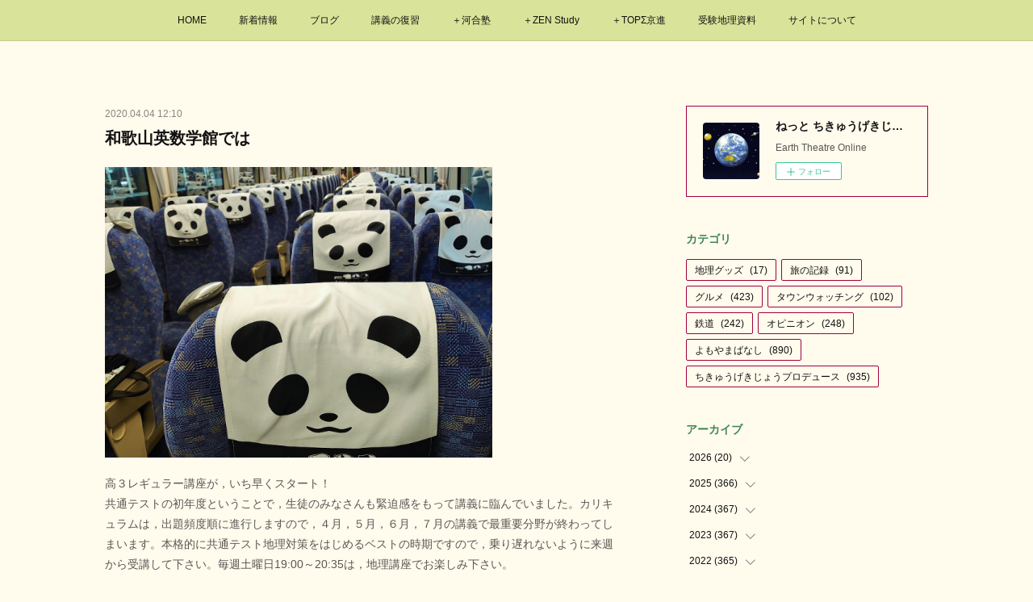

--- FILE ---
content_type: text/html; charset=utf-8
request_url: https://www.globe-jp.com/posts/8320341
body_size: 10101
content:
<!doctype html>

            <html lang="ja" data-reactroot=""><head><meta charSet="UTF-8"/><meta http-equiv="X-UA-Compatible" content="IE=edge"/><meta name="viewport" content="width=device-width,user-scalable=no,initial-scale=1.0,minimum-scale=1.0,maximum-scale=1.0"/><title data-react-helmet="true">和歌山英数学館では | ねっと ちきゅうげきじょう</title><link data-react-helmet="true" rel="canonical" href="https://www.globe-jp.com/posts/8320341/"/><meta name="description" content="高３レギュラー講座が，いち早くスタート！共通テストの初年度ということで，生徒のみなさんも緊迫感をもって講義に臨んでいました。カリキュラムは，出題頻度順に進行しますので，４月，５月，６月，７月の講義で最"/><meta property="fb:app_id" content="522776621188656"/><meta property="og:url" content="https://www.globe-jp.com/posts/8320341"/><meta property="og:type" content="article"/><meta property="og:title" content="和歌山英数学館では"/><meta property="og:description" content="高３レギュラー講座が，いち早くスタート！共通テストの初年度ということで，生徒のみなさんも緊迫感をもって講義に臨んでいました。カリキュラムは，出題頻度順に進行しますので，４月，５月，６月，７月の講義で最"/><meta property="og:image" content="https://cdn.amebaowndme.com/madrid-prd/madrid-web/images/sites/966590/d51a5ffb789c749b04f3f08cf5b778b2_5eff327479791718dcf663c695af1e85.jpg"/><meta property="og:site_name" content="ねっと ちきゅうげきじょう"/><meta property="og:locale" content="ja_JP"/><meta name="twitter:card" content="summary_large_image"/><meta name="twitter:site" content="@amebaownd"/><meta name="twitter:title" content="和歌山英数学館では | ねっと ちきゅうげきじょう"/><meta name="twitter:description" content="高３レギュラー講座が，いち早くスタート！共通テストの初年度ということで，生徒のみなさんも緊迫感をもって講義に臨んでいました。カリキュラムは，出題頻度順に進行しますので，４月，５月，６月，７月の講義で最"/><meta name="twitter:image" content="https://cdn.amebaowndme.com/madrid-prd/madrid-web/images/sites/966590/d51a5ffb789c749b04f3f08cf5b778b2_5eff327479791718dcf663c695af1e85.jpg"/><meta name="twitter:app:id:iphone" content="911640835"/><meta name="twitter:app:url:iphone" content="amebaownd://public/sites/966590/posts/8320341"/><meta name="twitter:app:id:googleplay" content="jp.co.cyberagent.madrid"/><meta name="twitter:app:url:googleplay" content="amebaownd://public/sites/966590/posts/8320341"/><meta name="twitter:app:country" content="US"/><link rel="amphtml" href="https://amp.amebaownd.com/posts/8320341"/><link rel="alternate" type="application/rss+xml" title="ねっと ちきゅうげきじょう" href="https://www.globe-jp.com/rss.xml"/><link rel="alternate" type="application/atom+xml" title="ねっと ちきゅうげきじょう" href="https://www.globe-jp.com/atom.xml"/><link rel="sitemap" type="application/xml" title="Sitemap" href="/sitemap.xml"/><link href="https://static.amebaowndme.com/madrid-frontend/css/user.min-a66be375c.css" rel="stylesheet" type="text/css"/><link href="https://static.amebaowndme.com/madrid-frontend/css/aya/index.min-a66be375c.css" rel="stylesheet" type="text/css"/><link rel="icon" href="https://cdn.amebaowndme.com/madrid-prd/madrid-web/images/sites/966590/3441a970a62e9876442c87bfaee7ccdd_3a6ae0cec12e480b7083f21c3287e24f.png?width=32&amp;height=32"/><link rel="apple-touch-icon" href="https://cdn.amebaowndme.com/madrid-prd/madrid-web/images/sites/966590/3441a970a62e9876442c87bfaee7ccdd_3a6ae0cec12e480b7083f21c3287e24f.png?width=180&amp;height=180"/><style id="site-colors" charSet="UTF-8">.u-nav-clr {
  color: #111111;
}
.u-nav-bdr-clr {
  border-color: #111111;
}
.u-nav-bg-clr {
  background-color: #dae39a;
}
.u-nav-bg-bdr-clr {
  border-color: #dae39a;
}
.u-site-clr {
  color: #ffffff;
}
.u-base-bg-clr {
  background-color: #fffbed;
}
.u-btn-clr {
  color: #ffffff;
}
.u-btn-clr:hover,
.u-btn-clr--active {
  color: rgba(255,255,255, 0.7);
}
.u-btn-clr--disabled,
.u-btn-clr:disabled {
  color: rgba(255,255,255, 0.5);
}
.u-btn-bdr-clr {
  border-color: #5db361;
}
.u-btn-bdr-clr:hover,
.u-btn-bdr-clr--active {
  border-color: rgba(93,179,97, 0.7);
}
.u-btn-bdr-clr--disabled,
.u-btn-bdr-clr:disabled {
  border-color: rgba(93,179,97, 0.5);
}
.u-btn-bg-clr {
  background-color: #5db361;
}
.u-btn-bg-clr:hover,
.u-btn-bg-clr--active {
  background-color: rgba(93,179,97, 0.7);
}
.u-btn-bg-clr--disabled,
.u-btn-bg-clr:disabled {
  background-color: rgba(93,179,97, 0.5);
}
.u-txt-clr {
  color: #111111;
}
.u-txt-clr--lv1 {
  color: rgba(17,17,17, 0.7);
}
.u-txt-clr--lv2 {
  color: rgba(17,17,17, 0.5);
}
.u-txt-clr--lv3 {
  color: rgba(17,17,17, 0.3);
}
.u-txt-bg-clr {
  background-color: #e7e7e7;
}
.u-lnk-clr,
.u-clr-area a {
  color: #ffaa00;
}
.u-lnk-clr:visited,
.u-clr-area a:visited {
  color: rgba(255,170,0, 0.7);
}
.u-lnk-clr:hover,
.u-clr-area a:hover {
  color: rgba(255,170,0, 0.5);
}
.u-ttl-blk-clr {
  color: #3e8555;
}
.u-ttl-blk-bdr-clr {
  border-color: #3e8555;
}
.u-ttl-blk-bdr-clr--lv1 {
  border-color: #d8e6dd;
}
.u-bdr-clr {
  border-color: #a10040;
}
.u-acnt-bdr-clr {
  border-color: #F78500;
}
.u-acnt-bg-clr {
  background-color: #F78500;
}
body {
  background-color: #fffbed;
}
blockquote {
  color: rgba(17,17,17, 0.7);
  border-left-color: #a10040;
};</style><style id="user-css" charSet="UTF-8">;</style><style media="screen and (max-width: 800px)" id="user-sp-css" charSet="UTF-8">;</style><script>
              (function(i,s,o,g,r,a,m){i['GoogleAnalyticsObject']=r;i[r]=i[r]||function(){
              (i[r].q=i[r].q||[]).push(arguments)},i[r].l=1*new Date();a=s.createElement(o),
              m=s.getElementsByTagName(o)[0];a.async=1;a.src=g;m.parentNode.insertBefore(a,m)
              })(window,document,'script','//www.google-analytics.com/analytics.js','ga');
            </script></head><body id="mdrd-a66be375c" class="u-txt-clr u-base-bg-clr theme-aya plan-premium hide-owndbar "><noscript><iframe src="//www.googletagmanager.com/ns.html?id=GTM-PXK9MM" height="0" width="0" style="display:none;visibility:hidden"></iframe></noscript><script>
            (function(w,d,s,l,i){w[l]=w[l]||[];w[l].push({'gtm.start':
            new Date().getTime(),event:'gtm.js'});var f=d.getElementsByTagName(s)[0],
            j=d.createElement(s),dl=l!='dataLayer'?'&l='+l:'';j.async=true;j.src=
            '//www.googletagmanager.com/gtm.js?id='+i+dl;f.parentNode.insertBefore(j,f);
            })(window,document, 'script', 'dataLayer', 'GTM-PXK9MM');
            </script><div id="content"><div class="page" data-reactroot=""><div class="page__outer"><div class="page__inner u-base-bg-clr"><div role="navigation" class="common-header__outer u-nav-bg-clr"><input type="checkbox" id="header-switch" class="common-header__switch"/><div class="common-header"><div class="common-header__inner js-nav-overflow-criterion"><ul class="common-header__nav common-header-nav"><li class="common-header-nav__item js-nav-item "><a target="" class="u-nav-clr" href="/">HOME</a></li><li class="common-header-nav__item js-nav-item "><a target="" class="u-nav-clr" href="/pages/3877852/page_202005190956">新着情報</a></li><li class="common-header-nav__item js-nav-item "><a target="" class="u-nav-clr" href="/pages/3885209/blog">ブログ</a></li><li class="common-header-nav__item js-nav-item "><a target="" class="u-nav-clr" href="/pages/5724868/page_202201151646">講義の復習</a></li><li class="common-header-nav__item js-nav-item "><a target="" class="u-nav-clr" href="/pages/3877866/page_202005191001">＋河合塾</a></li><li class="common-header-nav__item js-nav-item "><a target="" class="u-nav-clr" href="/pages/6909505/page_202304061139">＋ZEN Study</a></li><li class="common-header-nav__item js-nav-item "><a target="" class="u-nav-clr" href="/pages/3877873/page_202005191002">＋TOPΣ京進</a></li><li class="common-header-nav__item js-nav-item "><a target="" class="u-nav-clr" href="/pages/3877874/page_202005191003">受験地理資料</a></li><li class="common-header-nav__item js-nav-item "><a target="" class="u-nav-clr" href="/pages/7159921/page_202307261137">サイトについて</a></li></ul></div><label class="common-header__more u-nav-bdr-clr" for="header-switch"><span class="u-nav-bdr-clr"><span class="u-nav-bdr-clr"><span class="u-nav-bdr-clr"></span></span></span></label></div></div><div class="page__container page-container"><div class="page-container-inner"><div class="page-container__main"><div class="page__main--outer"><div role="main" class="page__main page__main--blog-detail"><div class="section"><div class="blog-article-outer"><article class="blog-article"><div class="blog-article__inner"><div class="blog-article__header"><time class="blog-article__date u-txt-clr u-txt-clr--lv2" dateTime="2020-04-04T12:10:54Z">2020.04.04 12:10</time><div class="blog-article__title blog-title"><h1 class="blog-title__text u-txt-clr">和歌山英数学館では</h1></div></div><div class="blog-article__content"><div class="blog-article__body blog-body"><div class="blog-body__item"><div class="img img__item--left img__item--fit"><div><img alt=""/></div></div></div><div class="blog-body__item"><div class="blog-body__text u-txt-clr u-txt-clr--lv1 u-clr-area" data-block-type="text"><p>高３レギュラー講座が，いち早くスタート！<br>共通テストの初年度ということで，生徒のみなさんも緊迫感をもって講義に臨んでいました。カリキュラムは，出題頻度順に進行しますので，４月，５月，６月，７月の講義で最重要分野が終わってしまいます。本格的に共通テスト地理対策をはじめるベストの時期ですので，乗り遅れないように来週から受講して下さい。毎週土曜日19:00～20:35は，地理講座でお楽しみ下さい。</p><p>それにしても，往復の特急くろしおの車内は，パンダばかりでヒト影がありません。</p></div></div></div></div><div class="blog-article__footer"><div class="bloginfo"><div class="bloginfo__category bloginfo-category"><ul class="bloginfo-category__list bloginfo-category-list"><li class="bloginfo-category-list__item"><a class="u-txt-clr u-txt-clr--lv2" href="/posts/categories/3044818">鉄道<!-- -->(<!-- -->242<!-- -->)</a></li><li class="bloginfo-category-list__item"><a class="u-txt-clr u-txt-clr--lv2" href="/posts/categories/3039235">ちきゅうげきじょうプロデュース<!-- -->(<!-- -->935<!-- -->)</a></li></ul></div></div><div class="reblog-btn-outer"><div class="reblog-btn-body"><button class="reblog-btn"><span class="reblog-btn__inner"><span class="icon icon--reblog2"></span></span></button></div></div></div></div><div class="complementary-outer complementary-outer--slot2"><div class="complementary complementary--shareButton "><div class="block-type--shareButton"><div class="share share--circle share--circle-5"><button class="share__btn--facebook share__btn share__btn--circle"><span aria-hidden="true" class="icon--facebook icon"></span></button><button class="share__btn--twitter share__btn share__btn--circle"><span aria-hidden="true" class="icon--twitter icon"></span></button><button class="share__btn--hatenabookmark share__btn share__btn--circle"><span aria-hidden="true" class="icon--hatenabookmark icon"></span></button><button class="share__btn--pocket share__btn share__btn--circle"><span aria-hidden="true" class="icon--pocket icon"></span></button><button class="share__btn--googleplus share__btn share__btn--circle"><span aria-hidden="true" class="icon--googleplus icon"></span></button></div></div></div><div class="complementary complementary--siteFollow "><div class="block-type--siteFollow"><div class="site-follow u-bdr-clr"><div class="site-follow__img"><div><img alt=""/></div></div><div class="site-follow__body"><p class="site-follow__title u-txt-clr"><span class="site-follow__title-inner ">ねっと ちきゅうげきじょう</span></p><p class="site-follow__text u-txt-clr u-txt-clr--lv1">Earth Theatre Online</p><div class="site-follow__btn-outer"><button class="site-follow__btn site-follow__btn--yet"><div class="site-follow__btn-text"><span aria-hidden="true" class="site-follow__icon icon icon--plus"></span>フォロー</div></button></div></div></div></div></div><div class="complementary complementary--relatedPosts "><div class="block-type--relatedPosts"></div></div><div class="complementary complementary--postPrevNext "><div class="block-type--postPrevNext"><div class="pager pager--type1"><ul class="pager__list"><li class="pager__item pager__item--prev pager__item--bg"><a class="pager__item-inner " style="background-image:url(https://cdn.amebaowndme.com/madrid-prd/madrid-web/images/sites/966590/9462b0c8b38327e5c924f45687fe3a4a_09d951670b50e256a8a3903d6df86a5b.jpg?width=400)" href="/posts/8320335"><time class="pager__date " dateTime="2020-04-05T05:00:53Z">2020.04.05 05:00</time><div><span class="pager__description ">大阪での模擬試験作成会議も</span></div><span aria-hidden="true" class="pager__icon icon icon--disclosure-l4 "></span></a></li><li class="pager__item pager__item--next pager__item--bg"><a class="pager__item-inner " style="background-image:url(https://cdn.amebaowndme.com/madrid-prd/madrid-web/images/sites/966590/d4899d04b12d774b6b62ae96c65a0263_6a94c8fa6eac3722e1f32ab51044cea6.jpg?width=400)" href="/posts/8320350"><time class="pager__date " dateTime="2020-04-02T20:40:28Z">2020.04.02 20:40</time><div><span class="pager__description ">予備校・塾の選択</span></div><span aria-hidden="true" class="pager__icon icon icon--disclosure-r4 "></span></a></li></ul></div></div></div></div><div class="blog-article__comment"><div class="comment-list js-comment-list"><div><p class="comment-count u-txt-clr u-txt-clr--lv2"><span>0</span>コメント</p><ul><li class="comment-list__item comment-item js-comment-form"><div class="comment-item__body"><form class="comment-item__form u-bdr-clr "><div class="comment-item__form-head"><textarea type="text" id="post-comment" maxLength="1100" placeholder="コメントする..." class="comment-item__input"></textarea></div><div class="comment-item__form-foot"><p class="comment-item__count-outer"><span class="comment-item__count ">1000</span> / 1000</p><button type="submit" disabled="" class="comment-item__submit">投稿</button></div></form></div></li></ul></div></div></div><div class="pswp" tabindex="-1" role="dialog" aria-hidden="true"><div class="pswp__bg"></div><div class="pswp__scroll-wrap"><div class="pswp__container"><div class="pswp__item"></div><div class="pswp__item"></div><div class="pswp__item"></div></div><div class="pswp__ui pswp__ui--hidden"><div class="pswp__top-bar"><div class="pswp__counter"></div><button class="pswp__button pswp__button--close" title="Close (Esc)"></button><button class="pswp__button pswp__button--share" title="Share"></button><button class="pswp__button pswp__button--fs" title="Toggle fullscreen"></button><button class="pswp__button pswp__button--zoom" title="Zoom in/out"></button><div class="pswp__preloader"><div class="pswp__preloader__icn"><div class="pswp__preloader__cut"><div class="pswp__preloader__donut"></div></div></div></div></div><div class="pswp__share-modal pswp__share-modal--hidden pswp__single-tap"><div class="pswp__share-tooltip"></div></div><div class="pswp__button pswp__button--close pswp__close"><span class="pswp__close__item pswp__close"></span><span class="pswp__close__item pswp__close"></span></div><div class="pswp__bottom-bar"><button class="pswp__button pswp__button--arrow--left js-lightbox-arrow" title="Previous (arrow left)"></button><button class="pswp__button pswp__button--arrow--right js-lightbox-arrow" title="Next (arrow right)"></button></div><div class=""><div class="pswp__caption"><div class="pswp__caption"></div><div class="pswp__caption__link"><a class="js-link"></a></div></div></div></div></div></div></article></div></div></div></div></div><aside class="page-container__side page-container__side--east"><div class="complementary-outer complementary-outer--slot11"><div class="complementary complementary--siteFollow complementary--sidebar"><div class="block-type--siteFollow"><div class="site-follow u-bdr-clr"><div class="site-follow__img"><div><img alt=""/></div></div><div class="site-follow__body"><p class="site-follow__title u-txt-clr"><span class="site-follow__title-inner ">ねっと ちきゅうげきじょう</span></p><p class="site-follow__text u-txt-clr u-txt-clr--lv1">Earth Theatre Online</p><div class="site-follow__btn-outer"><button class="site-follow__btn site-follow__btn--yet"><div class="site-follow__btn-text"><span aria-hidden="true" class="site-follow__icon icon icon--plus"></span>フォロー</div></button></div></div></div></div></div><div class="complementary complementary--postsCategory complementary--sidebar"><div class="block-type--postsCategory"></div></div><div class="complementary complementary--postsArchive complementary--sidebar"><div class="block-type--postsArchive"></div></div><div class="complementary complementary--keywordSearch complementary--sidebar"><div class="block-type--keywordSearch"><div class="block-type--keyword-search"><div class="keyword-search u-bdr-clr"><form action="" name="keywordSearchForm0" novalidate=""><label for="keyword-search-0" aria-hidden="true" class="keyword-search__icon icon icon--search3"></label><input type="search" id="keyword-search-0" placeholder="キーワードを入力" name="keyword" maxLength="100" class="keyword-search__input"/></form></div></div></div></div><div class="pswp" tabindex="-1" role="dialog" aria-hidden="true"><div class="pswp__bg"></div><div class="pswp__scroll-wrap"><div class="pswp__container"><div class="pswp__item"></div><div class="pswp__item"></div><div class="pswp__item"></div></div><div class="pswp__ui pswp__ui--hidden"><div class="pswp__top-bar"><div class="pswp__counter"></div><button class="pswp__button pswp__button--close" title="Close (Esc)"></button><button class="pswp__button pswp__button--share" title="Share"></button><button class="pswp__button pswp__button--fs" title="Toggle fullscreen"></button><button class="pswp__button pswp__button--zoom" title="Zoom in/out"></button><div class="pswp__preloader"><div class="pswp__preloader__icn"><div class="pswp__preloader__cut"><div class="pswp__preloader__donut"></div></div></div></div></div><div class="pswp__share-modal pswp__share-modal--hidden pswp__single-tap"><div class="pswp__share-tooltip"></div></div><div class="pswp__button pswp__button--close pswp__close"><span class="pswp__close__item pswp__close"></span><span class="pswp__close__item pswp__close"></span></div><div class="pswp__bottom-bar"><button class="pswp__button pswp__button--arrow--left js-lightbox-arrow" title="Previous (arrow left)"></button><button class="pswp__button pswp__button--arrow--right js-lightbox-arrow" title="Next (arrow right)"></button></div><div class=""><div class="pswp__caption"><div class="pswp__caption"></div><div class="pswp__caption__link"><a class="js-link"></a></div></div></div></div></div></div></div></aside></div></div><footer role="contentinfo" class="page__footer footer" style="opacity:1 !important;visibility:visible !important;text-indent:0 !important;overflow:visible !important;position:static !important"><div class="footer__inner u-bdr-clr " style="opacity:1 !important;visibility:visible !important;text-indent:0 !important;overflow:visible !important;display:block !important;transform:none !important"><div class="footer__item u-bdr-clr" style="opacity:1 !important;visibility:visible !important;text-indent:0 !important;overflow:visible !important;display:block !important;transform:none !important"><p class="footer__copyright u-font"><small class="u-txt-clr u-txt-clr--lv2 u-font" style="color:rgba(17,17,17, 0.5) !important">Copyright © <!-- -->2026<!-- --> <!-- -->ねっと ちきゅうげきじょう<!-- -->.</small></p></div></div></footer></div></div><div class="toast"></div></div></div><script charSet="UTF-8">window.mdrdEnv="prd";</script><script charSet="UTF-8">window.INITIAL_STATE={"authenticate":{"authCheckCompleted":false,"isAuthorized":false},"blogPostReblogs":{},"category":{},"currentSite":{"fetching":false,"status":null,"site":{}},"shopCategory":{},"categories":{},"notifications":{},"page":{},"paginationTitle":{},"postArchives":{},"postComments":{"8320341":{"data":[],"pagination":{"total":0,"offset":0,"limit":3,"cursors":{"after":"","before":""}},"fetching":false},"submitting":false,"postStatus":null},"postDetail":{"postDetail-blogPostId:8320341":{"fetching":false,"loaded":true,"meta":{"code":200},"data":{"id":"8320341","userId":"1155196","siteId":"966590","status":"publish","title":"和歌山英数学館では","contents":[{"type":"image","fit":true,"scale":0.75,"align":"left","url":"https:\u002F\u002Fcdn.amebaowndme.com\u002Fmadrid-prd\u002Fmadrid-web\u002Fimages\u002Fsites\u002F966590\u002Fd51a5ffb789c749b04f3f08cf5b778b2_5eff327479791718dcf663c695af1e85.jpg","link":"","width":800,"height":600,"target":"_self","lightboxIndex":0},{"type":"text","format":"html","value":"\u003Cp\u003E高３レギュラー講座が，いち早くスタート！\u003Cbr\u003E共通テストの初年度ということで，生徒のみなさんも緊迫感をもって講義に臨んでいました。カリキュラムは，出題頻度順に進行しますので，４月，５月，６月，７月の講義で最重要分野が終わってしまいます。本格的に共通テスト地理対策をはじめるベストの時期ですので，乗り遅れないように来週から受講して下さい。毎週土曜日19:00～20:35は，地理講座でお楽しみ下さい。\u003C\u002Fp\u003E\u003Cp\u003Eそれにしても，往復の特急くろしおの車内は，パンダばかりでヒト影がありません。\u003C\u002Fp\u003E"}],"urlPath":"","publishedUrl":"https:\u002F\u002Fwww.globe-jp.com\u002Fposts\u002F8320341","ogpDescription":"","ogpImageUrl":"","contentFiltered":"","viewCount":0,"commentCount":0,"reblogCount":0,"prevBlogPost":{"id":"8320335","title":"大阪での模擬試験作成会議も","summary":"“テレワーク”で。個人的には過剰な自粛ムードでイヤなのですが，出かける時間が節約できる面ではプラスです。おじんとおっさんばかりの部屋での話し合いが，懐かしいですね。","imageUrl":"https:\u002F\u002Fcdn.amebaowndme.com\u002Fmadrid-prd\u002Fmadrid-web\u002Fimages\u002Fsites\u002F966590\u002F9462b0c8b38327e5c924f45687fe3a4a_09d951670b50e256a8a3903d6df86a5b.jpg","publishedAt":"2020-04-05T05:00:53Z"},"nextBlogPost":{"id":"8320350","title":"予備校・塾の選択","summary":"高卒生のみなさんは，春期講習を経て，新学年がスタートします。まず，神的に自己管理ができるヒトさん以外は，“宅浪”は絶対に避けて下さい。どこかの予備校・塾に所属することで，生活リズムをつくることが一番大切です。浪人した場合，今から夏までの期間のスタートダッシュが勝負となりますから，宅浪で生活リズムを崩すともはや挽回は難しくなります。次に，勉強が相当出来て要領のよいヒトさん以外は，“映像系”も避けたほうがよいでしょう。一見メリットのように言われる“自分のペースで勉強できる”というのが最大の落とし穴となります。本当に自分のペースで勉強できたヒトさんは，すでに合格しているからです。選択肢としては，①大手予備校，②中堅予備校，③地方予備校，④小規模個人塾・個別指導などとなりますが，たとえば，設備の充実や実力派講師が多いという面では①が優位，生徒管理の面では②，③，④が優位など，それぞれメリットとデメリットがありますので，自分にあった予備校・塾の選択をして下さい。京阪神地域や奈良県，滋賀県在住のみなさんは「河合塾」，和歌山県や大阪府南部在住のみなさんは「和歌山英数学館」がよいでしょう。「河合塾」は大手予備校の中では，総合的にバランスがよく，大手予備校に行くと決めているヒトさんにはおススメです。「和歌山英数学館」は大手予備校の強みと地方予備校の強みの両方を満たしています。実力派講師の講義とチューターの面倒見のよさが共存していておススメですね。参考にしていただければと思います。","imageUrl":"https:\u002F\u002Fcdn.amebaowndme.com\u002Fmadrid-prd\u002Fmadrid-web\u002Fimages\u002Fsites\u002F966590\u002Fd4899d04b12d774b6b62ae96c65a0263_6a94c8fa6eac3722e1f32ab51044cea6.jpg","publishedAt":"2020-04-02T20:40:28Z"},"rebloggedPost":false,"blogCategories":[{"id":"3044818","siteId":"966590","label":"鉄道","publishedCount":242,"createdAt":"2020-05-20T09:43:11Z","updatedAt":"2025-12-23T14:25:20Z"},{"id":"3039235","siteId":"966590","label":"ちきゅうげきじょうプロデュース","publishedCount":935,"createdAt":"2020-05-19T01:27:19Z","updatedAt":"2026-01-22T14:03:52Z"}],"user":{"id":"1155196","nickname":"ちきゅうげきじょう","description":"","official":false,"photoUrl":"https:\u002F\u002Fprofile-api.ameba.jp\u002Fv2\u002Fas\u002Ft2d1dd3ce2012d359022360d5eb7d2b6750ad82e\u002FprofileImage?cat=300","followingCount":1,"createdAt":"2020-05-19T00:37:03Z","updatedAt":"2026-01-15T23:33:02Z"},"updateUser":{"id":"1155196","nickname":"ちきゅうげきじょう","description":"","official":false,"photoUrl":"https:\u002F\u002Fprofile-api.ameba.jp\u002Fv2\u002Fas\u002Ft2d1dd3ce2012d359022360d5eb7d2b6750ad82e\u002FprofileImage?cat=300","followingCount":1,"createdAt":"2020-05-19T00:37:03Z","updatedAt":"2026-01-15T23:33:02Z"},"comments":{"pagination":{"total":0,"offset":0,"limit":3,"cursors":{"after":"","before":""}},"data":[]},"publishedAt":"2020-04-04T12:10:54Z","createdAt":"2020-05-24T09:39:12Z","updatedAt":"2020-05-24T09:39:12Z","version":1}}},"postList":{},"shopList":{},"shopItemDetail":{},"pureAd":{},"keywordSearch":{},"proxyFrame":{"loaded":false},"relatedPostList":{},"route":{"route":{"path":"\u002Fposts\u002F:blog_post_id","component":function Connect(props, context) {
        _classCallCheck(this, Connect);

        var _this = _possibleConstructorReturn(this, _Component.call(this, props, context));

        _this.version = version;
        _this.store = props.store || context.store;

        (0, _invariant2["default"])(_this.store, 'Could not find "store" in either the context or ' + ('props of "' + connectDisplayName + '". ') + 'Either wrap the root component in a <Provider>, ' + ('or explicitly pass "store" as a prop to "' + connectDisplayName + '".'));

        var storeState = _this.store.getState();
        _this.state = { storeState: storeState };
        _this.clearCache();
        return _this;
      },"route":{"id":"0","type":"blog_post_detail","idForType":"0","title":"","urlPath":"\u002Fposts\u002F:blog_post_id","isHomePage":false}},"params":{"blog_post_id":"8320341"},"location":{"pathname":"\u002Fposts\u002F8320341","search":"","hash":"","action":"POP","key":"1wb6we","query":{}}},"siteConfig":{"tagline":"Earth Theatre Online","title":"ねっと ちきゅうげきじょう","copyright":"","iconUrl":"https:\u002F\u002Fcdn.amebaowndme.com\u002Fmadrid-prd\u002Fmadrid-web\u002Fimages\u002Fsites\u002F966590\u002Fc3bf05cb1f8503aa240ad18b64b5b70b_dd7f7a04a63ab8cc6001d462084db946.jpg","logoUrl":"https:\u002F\u002Fcdn.amebaowndme.com\u002Fmadrid-prd\u002Fmadrid-web\u002Fimages\u002Fsites\u002F966590\u002F3cf4abc5e7c3f97a4b3cb55ecba90656_6c5bc01c850698a921e361f2eff989ab.jpg","coverImageUrl":"https:\u002F\u002Fcdn.amebaowndme.com\u002Fmadrid-prd\u002Fmadrid-web\u002Fimages\u002Fsites\u002F966590\u002F1e9e0763efa8e832d8a905cee825f61f_115fdd1574e6b64ed255abd53fbd1094.jpg","homePageId":"3877820","siteId":"966590","siteCategoryIds":[],"themeId":"20","theme":"aya","shopId":"","openedShop":false,"shop":{"law":{"userType":"","corporateName":"","firstName":"","lastName":"","zipCode":"","prefecture":"","address":"","telNo":"","aboutContact":"","aboutPrice":"","aboutPay":"","aboutService":"","aboutReturn":""},"privacyPolicy":{"operator":"","contact":"","collectAndUse":"","restrictionToThirdParties":"","supervision":"","disclosure":"","cookie":""}},"user":{"id":"1155196","nickname":"ちきゅうげきじょう","photoUrl":"","createdAt":"2020-05-19T00:37:03Z","updatedAt":"2026-01-15T23:33:02Z"},"commentApproval":"accept","plan":{"id":"6","name":"premium-annual","ownd_header":true,"powered_by":true,"pure_ads":true},"verifiedType":"general","navigations":[{"title":"HOME","urlPath":".\u002F","target":"_self","pageId":"3877820"},{"title":"新着情報","urlPath":".\u002Fpages\u002F3877852\u002Fpage_202005190956","target":"_self","pageId":"3877852"},{"title":"ブログ","urlPath":".\u002Fpages\u002F3885209\u002Fblog","target":"_self","pageId":"3885209"},{"title":"講義の復習","urlPath":".\u002Fpages\u002F5724868\u002Fpage_202201151646","target":"_self","pageId":"5724868"},{"title":"＋河合塾","urlPath":".\u002Fpages\u002F3877866\u002Fpage_202005191001","target":"_self","pageId":"3877866"},{"title":"＋ZEN Study","urlPath":".\u002Fpages\u002F6909505\u002Fpage_202304061139","target":"_self","pageId":"6909505"},{"title":"＋TOPΣ京進","urlPath":".\u002Fpages\u002F3877873\u002Fpage_202005191002","target":"_self","pageId":"3877873"},{"title":"受験地理資料","urlPath":".\u002Fpages\u002F3877874\u002Fpage_202005191003","target":"_self","pageId":"3877874"},{"title":"サイトについて","urlPath":".\u002Fpages\u002F7159921\u002Fpage_202307261137","target":"_self","pageId":"7159921"}],"routings":[{"id":"0","type":"blog","idForType":"0","title":"","urlPath":"\u002Fposts\u002Fpage\u002F:page_num","isHomePage":false},{"id":"0","type":"blog_post_archive","idForType":"0","title":"","urlPath":"\u002Fposts\u002Farchives\u002F:yyyy\u002F:mm","isHomePage":false},{"id":"0","type":"blog_post_archive","idForType":"0","title":"","urlPath":"\u002Fposts\u002Farchives\u002F:yyyy\u002F:mm\u002Fpage\u002F:page_num","isHomePage":false},{"id":"0","type":"blog_post_category","idForType":"0","title":"","urlPath":"\u002Fposts\u002Fcategories\u002F:category_id","isHomePage":false},{"id":"0","type":"blog_post_category","idForType":"0","title":"","urlPath":"\u002Fposts\u002Fcategories\u002F:category_id\u002Fpage\u002F:page_num","isHomePage":false},{"id":"0","type":"author","idForType":"0","title":"","urlPath":"\u002Fauthors\u002F:user_id","isHomePage":false},{"id":"0","type":"author","idForType":"0","title":"","urlPath":"\u002Fauthors\u002F:user_id\u002Fpage\u002F:page_num","isHomePage":false},{"id":"0","type":"blog_post_category","idForType":"0","title":"","urlPath":"\u002Fposts\u002Fcategory\u002F:category_id","isHomePage":false},{"id":"0","type":"blog_post_category","idForType":"0","title":"","urlPath":"\u002Fposts\u002Fcategory\u002F:category_id\u002Fpage\u002F:page_num","isHomePage":false},{"id":"0","type":"blog_post_detail","idForType":"0","title":"","urlPath":"\u002Fposts\u002F:blog_post_id","isHomePage":false},{"id":"0","type":"keywordSearch","idForType":"0","title":"","urlPath":"\u002Fsearch\u002Fq\u002F:query","isHomePage":false},{"id":"0","type":"keywordSearch","idForType":"0","title":"","urlPath":"\u002Fsearch\u002Fq\u002F:query\u002Fpage\u002F:page_num","isHomePage":false},{"id":"7159921","type":"static","idForType":"0","title":"サイトについて","urlPath":"\u002Fpages\u002F7159921\u002F","isHomePage":false},{"id":"7159921","type":"static","idForType":"0","title":"サイトについて","urlPath":"\u002Fpages\u002F7159921\u002F:url_path","isHomePage":false},{"id":"6909505","type":"static","idForType":"0","title":"＋ZEN Study","urlPath":"\u002Fpages\u002F6909505\u002F","isHomePage":false},{"id":"6909505","type":"static","idForType":"0","title":"＋ZEN Study","urlPath":"\u002Fpages\u002F6909505\u002F:url_path","isHomePage":false},{"id":"5724868","type":"static","idForType":"0","title":"講義の復習","urlPath":"\u002Fpages\u002F5724868\u002F","isHomePage":false},{"id":"5724868","type":"static","idForType":"0","title":"講義の復習","urlPath":"\u002Fpages\u002F5724868\u002F:url_path","isHomePage":false},{"id":"3885209","type":"static","idForType":"0","title":"ブログ","urlPath":"\u002Fpages\u002F3885209\u002F","isHomePage":false},{"id":"3885209","type":"static","idForType":"0","title":"ブログ","urlPath":"\u002Fpages\u002F3885209\u002F:url_path","isHomePage":false},{"id":"3877874","type":"static","idForType":"0","title":"受験地理資料","urlPath":"\u002Fpages\u002F3877874\u002F","isHomePage":false},{"id":"3877874","type":"static","idForType":"0","title":"受験地理資料","urlPath":"\u002Fpages\u002F3877874\u002F:url_path","isHomePage":false},{"id":"3877873","type":"static","idForType":"0","title":"＋TOPΣ京進","urlPath":"\u002Fpages\u002F3877873\u002F","isHomePage":false},{"id":"3877873","type":"static","idForType":"0","title":"＋TOPΣ京進","urlPath":"\u002Fpages\u002F3877873\u002F:url_path","isHomePage":false},{"id":"3877866","type":"static","idForType":"0","title":"＋河合塾","urlPath":"\u002Fpages\u002F3877866\u002F","isHomePage":false},{"id":"3877866","type":"static","idForType":"0","title":"＋河合塾","urlPath":"\u002Fpages\u002F3877866\u002F:url_path","isHomePage":false},{"id":"3877852","type":"static","idForType":"0","title":"新着情報","urlPath":"\u002Fpages\u002F3877852\u002F","isHomePage":false},{"id":"3877852","type":"static","idForType":"0","title":"新着情報","urlPath":"\u002Fpages\u002F3877852\u002F:url_path","isHomePage":false},{"id":"3877820","type":"blog","idForType":"0","title":"HOME","urlPath":"\u002Fpages\u002F3877820\u002F","isHomePage":true},{"id":"3877820","type":"blog","idForType":"0","title":"HOME","urlPath":"\u002Fpages\u002F3877820\u002F:url_path","isHomePage":true},{"id":"3877820","type":"blog","idForType":"0","title":"HOME","urlPath":"\u002F","isHomePage":true}],"siteColors":{"navigationBackground":"#dae39a","navigationText":"#111111","siteTitleText":"#ffffff","background":"#fffbed","buttonBackground":"#5db361","buttonText":"#ffffff","text":"#111111","link":"#ffaa00","titleBlock":"#3e8555","border":"#a10040","accent":"#F78500"},"wovnioAttribute":"","useAuthorBlock":false,"twitterHashtags":"","createdAt":"2020-05-19T00:41:12Z","seoTitle":"ねっと・ちきゅうげきじょう","isPreview":false,"siteCategory":[],"previewPost":null,"previewShopItem":null,"hasAmebaIdConnection":false,"serverTime":"2026-01-23T05:09:09Z","complementaries":{"1":{"contents":{"layout":{"rows":[{"columns":[{"blocks":[]}]}]}},"created_at":"2020-05-19T00:41:12Z","updated_at":"2020-05-19T00:45:59Z"},"2":{"contents":{"layout":{"rows":[{"columns":[{"blocks":[{"type":"shareButton","design":"circle","providers":["facebook","twitter","hatenabookmark","pocket","googleplus"]},{"type":"siteFollow","description":""},{"type":"relatedPosts","layoutType":"gridm","showHeading":true,"heading":"関連記事","limit":6},{"type":"postPrevNext","showImage":true}]}]}]}},"created_at":"2020-05-19T00:41:12Z","updated_at":"2020-05-19T00:45:59Z"},"3":{"contents":{"layout":{"rows":[{"columns":[{"blocks":[]}]}]}},"created_at":"2020-05-19T00:45:59Z","updated_at":"2020-05-19T00:45:59Z"},"4":{"contents":{"layout":{"rows":[{"columns":[{"blocks":[]}]}]}},"created_at":"2020-05-19T00:45:59Z","updated_at":"2020-05-19T00:45:59Z"},"11":{"contents":{"layout":{"rows":[{"columns":[{"blocks":[{"type":"siteFollow","description":""},{"type":"postsCategory","heading":"カテゴリ","showHeading":true,"showCount":true,"design":"tagcloud"},{"type":"postsArchive","heading":"アーカイブ","showHeading":true,"design":"accordion"},{"type":"keywordSearch","heading":"","showHeading":false}]}]}]}},"created_at":"2020-05-19T00:45:59Z","updated_at":"2020-05-21T21:58:43Z"}},"siteColorsCss":".u-nav-clr {\n  color: #111111;\n}\n.u-nav-bdr-clr {\n  border-color: #111111;\n}\n.u-nav-bg-clr {\n  background-color: #dae39a;\n}\n.u-nav-bg-bdr-clr {\n  border-color: #dae39a;\n}\n.u-site-clr {\n  color: #ffffff;\n}\n.u-base-bg-clr {\n  background-color: #fffbed;\n}\n.u-btn-clr {\n  color: #ffffff;\n}\n.u-btn-clr:hover,\n.u-btn-clr--active {\n  color: rgba(255,255,255, 0.7);\n}\n.u-btn-clr--disabled,\n.u-btn-clr:disabled {\n  color: rgba(255,255,255, 0.5);\n}\n.u-btn-bdr-clr {\n  border-color: #5db361;\n}\n.u-btn-bdr-clr:hover,\n.u-btn-bdr-clr--active {\n  border-color: rgba(93,179,97, 0.7);\n}\n.u-btn-bdr-clr--disabled,\n.u-btn-bdr-clr:disabled {\n  border-color: rgba(93,179,97, 0.5);\n}\n.u-btn-bg-clr {\n  background-color: #5db361;\n}\n.u-btn-bg-clr:hover,\n.u-btn-bg-clr--active {\n  background-color: rgba(93,179,97, 0.7);\n}\n.u-btn-bg-clr--disabled,\n.u-btn-bg-clr:disabled {\n  background-color: rgba(93,179,97, 0.5);\n}\n.u-txt-clr {\n  color: #111111;\n}\n.u-txt-clr--lv1 {\n  color: rgba(17,17,17, 0.7);\n}\n.u-txt-clr--lv2 {\n  color: rgba(17,17,17, 0.5);\n}\n.u-txt-clr--lv3 {\n  color: rgba(17,17,17, 0.3);\n}\n.u-txt-bg-clr {\n  background-color: #e7e7e7;\n}\n.u-lnk-clr,\n.u-clr-area a {\n  color: #ffaa00;\n}\n.u-lnk-clr:visited,\n.u-clr-area a:visited {\n  color: rgba(255,170,0, 0.7);\n}\n.u-lnk-clr:hover,\n.u-clr-area a:hover {\n  color: rgba(255,170,0, 0.5);\n}\n.u-ttl-blk-clr {\n  color: #3e8555;\n}\n.u-ttl-blk-bdr-clr {\n  border-color: #3e8555;\n}\n.u-ttl-blk-bdr-clr--lv1 {\n  border-color: #d8e6dd;\n}\n.u-bdr-clr {\n  border-color: #a10040;\n}\n.u-acnt-bdr-clr {\n  border-color: #F78500;\n}\n.u-acnt-bg-clr {\n  background-color: #F78500;\n}\nbody {\n  background-color: #fffbed;\n}\nblockquote {\n  color: rgba(17,17,17, 0.7);\n  border-left-color: #a10040;\n}","siteFont":{"id":"29","name":"PT SANS NARROW"},"siteCss":"","siteSpCss":"","meta":{"Title":"和歌山英数学館では | ねっと・ちきゅうげきじょう","Description":"高３レギュラー講座が，いち早くスタート！共通テストの初年度ということで，生徒のみなさんも緊迫感をもって講義に臨んでいました。カリキュラムは，出題頻度順に進行しますので，４月，５月，６月，７月の講義で最","Keywords":"","Noindex":false,"Nofollow":false,"CanonicalUrl":"https:\u002F\u002Fwww.globe-jp.com\u002Fposts\u002F8320341","AmpHtml":"https:\u002F\u002Famp.amebaownd.com\u002Fposts\u002F8320341","DisabledFragment":false,"OgMeta":{"Type":"article","Title":"和歌山英数学館では","Description":"高３レギュラー講座が，いち早くスタート！共通テストの初年度ということで，生徒のみなさんも緊迫感をもって講義に臨んでいました。カリキュラムは，出題頻度順に進行しますので，４月，５月，６月，７月の講義で最","Image":"https:\u002F\u002Fcdn.amebaowndme.com\u002Fmadrid-prd\u002Fmadrid-web\u002Fimages\u002Fsites\u002F966590\u002Fd51a5ffb789c749b04f3f08cf5b778b2_5eff327479791718dcf663c695af1e85.jpg","SiteName":"ねっと ちきゅうげきじょう","Locale":"ja_JP"},"DeepLinkMeta":{"Ios":{"Url":"amebaownd:\u002F\u002Fpublic\u002Fsites\u002F966590\u002Fposts\u002F8320341","AppStoreId":"911640835","AppName":"Ameba Ownd"},"Android":{"Url":"amebaownd:\u002F\u002Fpublic\u002Fsites\u002F966590\u002Fposts\u002F8320341","AppName":"Ameba Ownd","Package":"jp.co.cyberagent.madrid"},"WebUrl":"https:\u002F\u002Fwww.globe-jp.com\u002Fposts\u002F8320341"},"TwitterCard":{"Type":"summary_large_image","Site":"@amebaownd","Creator":"","Title":"和歌山英数学館では | ねっと ちきゅうげきじょう","Description":"高３レギュラー講座が，いち早くスタート！共通テストの初年度ということで，生徒のみなさんも緊迫感をもって講義に臨んでいました。カリキュラムは，出題頻度順に進行しますので，４月，５月，６月，７月の講義で最","Image":"https:\u002F\u002Fcdn.amebaowndme.com\u002Fmadrid-prd\u002Fmadrid-web\u002Fimages\u002Fsites\u002F966590\u002Fd51a5ffb789c749b04f3f08cf5b778b2_5eff327479791718dcf663c695af1e85.jpg"},"TwitterAppCard":{"CountryCode":"US","IPhoneAppId":"911640835","AndroidAppPackageName":"jp.co.cyberagent.madrid","CustomUrl":"amebaownd:\u002F\u002Fpublic\u002Fsites\u002F966590\u002Fposts\u002F8320341"},"SiteName":"ねっと ちきゅうげきじょう","ImageUrl":"https:\u002F\u002Fcdn.amebaowndme.com\u002Fmadrid-prd\u002Fmadrid-web\u002Fimages\u002Fsites\u002F966590\u002Fd51a5ffb789c749b04f3f08cf5b778b2_5eff327479791718dcf663c695af1e85.jpg","FacebookAppId":"522776621188656","InstantArticleId":"","FaviconUrl":"https:\u002F\u002Fcdn.amebaowndme.com\u002Fmadrid-prd\u002Fmadrid-web\u002Fimages\u002Fsites\u002F966590\u002F3441a970a62e9876442c87bfaee7ccdd_3a6ae0cec12e480b7083f21c3287e24f.png?width=32&height=32","AppleTouchIconUrl":"https:\u002F\u002Fcdn.amebaowndme.com\u002Fmadrid-prd\u002Fmadrid-web\u002Fimages\u002Fsites\u002F966590\u002F3441a970a62e9876442c87bfaee7ccdd_3a6ae0cec12e480b7083f21c3287e24f.png?width=180&height=180","RssItems":[{"title":"ねっと ちきゅうげきじょう","url":"https:\u002F\u002Fwww.globe-jp.com\u002Frss.xml"}],"AtomItems":[{"title":"ねっと ちきゅうげきじょう","url":"https:\u002F\u002Fwww.globe-jp.com\u002Fatom.xml"}]},"googleConfig":{"TrackingCode":"","SiteVerificationCode":""},"lanceTrackingUrl":"","FRM_ID_SIGNUP":"c.ownd-sites_r.ownd-sites_966590","landingPageParams":{"domain":"www.globe-jp.com","protocol":"https","urlPath":"\u002Fposts\u002F8320341"}},"siteFollow":{},"siteServiceTokens":{},"snsFeed":{},"toastMessages":{"messages":[]},"user":{"loaded":false,"me":{}},"userSites":{"fetching":null,"sites":[]},"userSiteCategories":{}};</script><script src="https://static.amebaowndme.com/madrid-metro/js/aya-c961039a0e890b88fbda.js" charSet="UTF-8"></script><style charSet="UTF-8">    @font-face {
      font-family: 'PT SANS NARROW';
      src: url('https://static.amebaowndme.com/madrid-frontend/fonts/userfont/PT_SANS_NARROW.woff2');
    }
    .u-font {
      font-family: "PT SANS NARROW", "PT SANS NARROW", "ヒラギノ明朝 ProN W3", "Hiragino Mincho ProN", serif;
    }  </style></body></html>